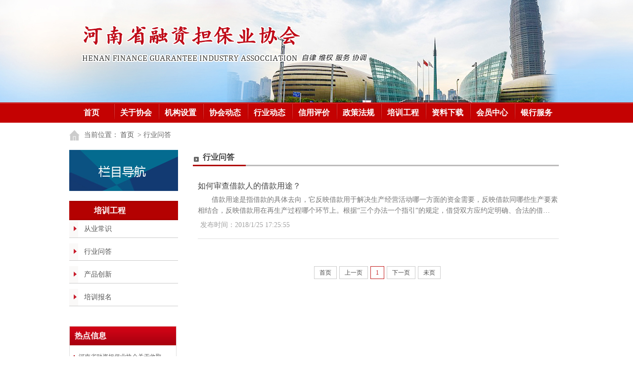

--- FILE ---
content_type: text/html; charset=utf-8
request_url: http://hndb.cn/news_list.aspx?id=9BF7CA17B717AFDD&&pid=53B61B9CF2E74010
body_size: 23154
content:


<!DOCTYPE html PUBLIC "-//W3C//DTD XHTML 1.0 Transitional//EN" "http://www.w3.org/TR/xhtml1/DTD/xhtml1-transitional.dtd">

<html xmlns="http://www.w3.org/1999/xhtml">
<head><title>
	河南省融资担保业协会
</title><meta name="keywords" content="河南省融资担保业协会,河南融资担保网,河南融资担保业协会,担保,融资,投资,资产,融资担保,信用担保,银行,担保机构,企业,中小企业,民营企业,信息,政府,非公,政策" /><meta name="description" content="河南省融资担保业协会 河南融资担保业协会 河南融资担保网" /><link href="/css/style.css" rel="stylesheet" type="text/css" />
<script src="/js/jquery-1.9.1.min.js" type="text/javascript"></script>
<script src="/js/jquery.litenav.js" type="text/javascript"></script>
<script type="text/javascript" src="/js/jsAddress.js"></script>
    <script  type="text/javascript" src="Admin/js/jquery-1.10.2.min.js"></script>
    <script  type="text/javascript" src="Admin/js/layout.js"></script>
<script type="text/javascript">
    $(document).ready(function () {
        $(".mainlevel").hover(function () {
            $(this).find('dl').show();
        }, function () {
            $(this).find('dl').hide();
        })
    });
</script>
 
</head>
<body>
    <form method="post" action="./news_list.aspx?id=9BF7CA17B717AFDD&amp;&amp;pid=53B61B9CF2E74010" id="form1">
<div class="aspNetHidden">
<input type="hidden" name="__VIEWSTATE" id="__VIEWSTATE" value="/[base64]/[base64]/[base64]/[base64]/kvJrmtLvliqhkAgMPZBYEZg8VAjkvbmV3c19saXN0LmFzcHg/[base64]/[base64]/aWQ9QzMzNzJEMTdEODc2QkM5MiYmcGlkPUY2Qzc3QkQ2NjkwNUM0NTQM5pS/562W5rOV6KeEZAIBDxYCHwACAhYEZg9kFgJmDxUCOS9uZXdzX2xpc3QuYXNweD9pZD1COTkyMDkzQ0U5RUIzMjA3JiZwaWQ9QzMzNzJEMTdEODc2QkM5MgzkuqfkuJrmlL/nrZZkAgEPZBYCZg8VAjkvbmV3c19saXN0LmFzcHg/aWQ9MkZGNzhFQzc5NDJBMUZFRiYmcGlkPUMzMzcyRDE3RDg3NkJDOTIM5pS/562W6aKB5biDZAIGD2QWBGYPFQI5L25ld3NfbGlzdC5hc3B4P2lkPTUzQjYxQjlDRjJFNzQwMTAmJnBpZD1GNkM3N0JENjY5MDVDNDU0DOWfueiureW3peeoi2QCAQ8WAh8AAgQWCGYPZBYCZg8VAjkvbmV3c19saXN0LmFzcHg/[base64]/[base64]/[base64]/[base64]/[base64]/lj5HlsZXnoJTkv67nj63nmoTpgJrnn6VkAgIPZBYCZg8VAxBCRkU0RURFODUxRENBMThDEDVEMThCMzZEMUU1QUZCMzFm5YWz5LqO6IGU5ZCI5Li+5Yqe4oCc6KW/[base64]/lj5HlsZXnoJTorqjkvJrlnKjmtJvpmLPmiJDlip/kuL7lip5kAgQPZBYCZg8VAxAzQjRCRTgxNjdCN0EyRUIxEDlGRkI3OTdEQjZGQjkzRTJJ5Lq65rCR5pel5oql77ya6LSi5pS/6YOo6YOo6ZW/6YeN56OF5Y+R5aOw77yBIOiejei1hOaLheS/neaYr+aUv+etluW3peWFt2QCBQ9kFgJmDxUDEDk4RDg1MjM2MURFRjg0M0IQOUZGQjc5N0RCNkZCOTNFMjzjgJDmlrDpl7votYTorq/jgJHkurrmsJHml6XmiqXvvJrorqnooYzkuJrljY/kvJrotbDlkJHliY3lj7BkAgYPZBYCZg8VAxAxQ0I5QzQzQkI3NjZDRkU2EDVEMThCMzZEMUU1QUZCMzE/5YWz5LqO5Li+5Yqe5Lik57G75py65p6E5Lit6auY5bGC566h55CG5Lq65ZGY5Z+56K6t54+t55qE6YCa55+lZAIHD2QWAmYPFQMQQUUwMEYwNDA1RDQ1RDg5RBA1RDE4QjM2RDFFNUFGQjMxYOays+WNl+ecgeiejei1hOaLheS/neS4muWNj+S8muWFs+S6jue7hOe7h+S4vuWKnuWFqOecgeiejei1hOaLheS/neihjOS4muefpeivhuernui1m+eahOmihOmAmuefpWQCCA9kFgJmDxUDEEQyMDBFMjVBOEMwNThCOUYQOUZGQjc5N0RCNkZCOTNFMlvorr4x5Lq/[base64]/mrL7nlKjpgJTmmK/mjIflgJ/mrL7nmoTlhbfkvZPljrvlkJHvvIzlroPlj43mmKDlgJ/mrL7nlKjkuo7op6PlhrPnlJ/kuqfnu4/okKXmtLvliqjlk6rkuIDmlrnpnaLnmoTotYTph5HpnIDopoHvvIzlj43mmKDlgJ/mrL7lkIzlk6rkupvnlJ/kuqfopoHntKDnm7jnu5PlkIjvvIzlj43mmKDlgJ/mrL7nlKjlnKjlho3nlJ/kuqfov4fnqIvlk6rkuKrnjq/oioLkuIrjgILmoLnmja7igJzkuInkuKrlip7ms5XkuIDkuKrmjIflvJXigJ3nmoTop4TlrprvvIzlgJ/otLflj4zmlrnlupTnuqblrprmmI7noa7jgIHlkIjms5XnmoTlgJ/igKYSMjAxOC8xLzI1IDE3OjI1OjU1ZAIGDw8WAh4LUmVjb3JkY291bnQCAWRkZACDquw1ijOIxneH+xbfdhpZD+q2q5KaFQqr2ti1OBUb" />
</div>

<div class="aspNetHidden">

	<input type="hidden" name="__VIEWSTATEGENERATOR" id="__VIEWSTATEGENERATOR" value="E23723EF" />
</div>
    <div class="top"></div>
      <div id="menu">
           <ul id="nav">
               <li class="mainlevel first" ><a href="/index.aspx">首页</a></li>
               
                   <li class="mainlevel"><a href="/show.aspx?id=361C6349F4773914&&pid=F6C77BD66905C454">关于协会</a>
                    <dl>
                       
                             <dd><a href="/show.aspx?id=548F36CCBFDB8650&&pid=361C6349F4773914">协会简介</a></dd>
                             
                          
                             <dd><a href="/show.aspx?id=7D656AEB3825077D&&pid=361C6349F4773914">协会章程</a></dd>
                             
                          
                             <dd><a href="/show.aspx?id=5F20D5AAEE344818&&pid=361C6349F4773914">会员收费标准</a></dd>
                             
                          
                             <dd><a href="/show.aspx?id=3911F11727D4412B&&pid=361C6349F4773914">入会指南</a></dd>
                             
                          
                   </dl>
                  </li>
                 
                   <li class="mainlevel"><a href="/show.aspx?id=58B9B9B670892969&&pid=F6C77BD66905C454">机构设置 </a>
                    <dl>
                       
                             <dd><a href="/show.aspx?id=C9D00BE0C0D63501&&pid=58B9B9B670892969">组织架构</a></dd>
                             
                          
                   </dl>
                  </li>
                 
                   <li class="mainlevel"><a href="/news_list.aspx?id=CF38A34D99E24F9E&&pid=F6C77BD66905C454">协会动态</a>
                    <dl>
                       
                             <dd><a href="/news_list.aspx?id=3F1E4F51730E8DCD&&pid=CF38A34D99E24F9E">协会要闻</a></dd>
                             
                          
                             <dd><a href="/news_list.aspx?id=FE0CDE970E8B1BDE&&pid=CF38A34D99E24F9E">协会活动</a></dd>
                             
                          
                   </dl>
                  </li>
                 
                   <li class="mainlevel"><a href="/news_list.aspx?id=DD6ED9241A425909&&pid=F6C77BD66905C454">行业动态</a>
                    <dl>
                       
                             <dd><a href="/news_list.aspx?id=9FFB797DB6FB93E2&&pid=DD6ED9241A425909">行业动态</a></dd>
                             
                          
                             <dd><a href="/news_list.aspx?id=1B762E7126977106&&pid=DD6ED9241A425909">行业研究</a></dd>
                             
                          
                             <dd><a href="/news_list.aspx?id=8651B33DB5ADEE0F&&pid=DD6ED9241A425909">行业监管</a></dd>
                             
                          
                   </dl>
                  </li>
                 
                   <li class="mainlevel"><a href="/news_list.aspx?id=47B95A0BD6B69139&&pid=F6C77BD66905C454">信用评价</a>
                    <dl>
                       
                   </dl>
                  </li>
                 
                   <li class="mainlevel"><a href="/news_list.aspx?id=C3372D17D876BC92&&pid=F6C77BD66905C454">政策法规</a>
                    <dl>
                       
                             <dd><a href="/news_list.aspx?id=B992093CE9EB3207&&pid=C3372D17D876BC92">产业政策</a></dd>
                             
                          
                             <dd><a href="/news_list.aspx?id=2FF78EC7942A1FEF&&pid=C3372D17D876BC92">政策颁布</a></dd>
                             
                          
                   </dl>
                  </li>
                 
                   <li class="mainlevel"><a href="/news_list.aspx?id=53B61B9CF2E74010&&pid=F6C77BD66905C454">培训工程</a>
                    <dl>
                       
                             <dd><a href="/news_list.aspx?id=DDAC8B4737B761F7&&pid=53B61B9CF2E74010">从业常识</a></dd>
                             
                          
                             <dd><a href="/news_list.aspx?id=9BF7CA17B717AFDD&&pid=53B61B9CF2E74010">行业问答</a></dd>
                             
                          
                             <dd><a href="/news_list.aspx?id=F603C77A9FF9C644&&pid=53B61B9CF2E74010">产品创新</a></dd>
                             
                          
                             <dd><a href="/news_list.aspx?id=E17377D9C0D71289&&pid=53B61B9CF2E74010">培训报名</a></dd>
                             
                          
                   </dl>
                  </li>
                 
                   <li class="mainlevel"><a href="/news_list.aspx?id=4DEBF7EE84901D88&&pid=F6C77BD66905C454">资料下载</a>
                    <dl>
                       
                   </dl>
                  </li>
                 
                   <li class="mainlevel"><a href="/news_list.aspx?id=FB2A482E0C96CD09&&pid=F6C77BD66905C454">会员中心</a>
                    <dl>
                       
                             <dd><a href="/news_list.aspx?id=EF9F189C81F40D7F&&pid=FB2A482E0C96CD09">会员风采</a></dd>
                             
                          
                             <dd><a href="/news_list.aspx?id=B79B5F836E0A58BE&&pid=FB2A482E0C96CD09">会员单位</a></dd>
                             
                          
                             <dd><a href="/news_list.aspx?id=E827268C705EEFE2&&pid=FB2A482E0C96CD09">入会申请</a></dd>
                             
                          
                   </dl>
                  </li>
                 
                   <li class="mainlevel"><a href="/news_list.aspx?id=DF4A339082ACB07C&&pid=F6C77BD66905C454">银行服务</a>
                    <dl>
                       
                   </dl>
                  </li>
                 
                   <li class="mainlevel"><a href="/show.aspx?id=347E3C4E9B8272A4&&pid=F6C77BD66905C454">加入协会</a>
                    <dl>
                       
                             <dd><a href="/news_list.aspx?id=B43D636E961BB2BF&&pid=347E3C4E9B8272A4">入会指南</a></dd>
                             
                          
                             <dd><a href="/news_list.aspx?id=3D706718ACB2ECEC&&pid=347E3C4E9B8272A4">入会申请表</a></dd>
                             
                          
                   </dl>
                  </li>
                 
                   <li class="mainlevel"><a href="/news_list.aspx?id=2EB33DF452A9CD51&&pid=F6C77BD66905C454">党建之窗</a>
                    <dl>
                       
                   </dl>
                  </li>
                 
                   <li class="mainlevel"><a href="/news_list.aspx?id=FAC5F670E1C2FEB3&&pid=F6C77BD66905C454">党建之窗</a>
                    <dl>
                       
                   </dl>
                  </li>
                 
           </ul>
      </div>
      
<div class="top_nei">
           <div class="weizhi">
                当前位置：<a href="/index.aspx">首页</a> > 行业问答
           </div>
           
           
           <!--<div class="jiansuo">
             <div class="shuruk">
               <input name="input2" value="请输入关键词检索" class="inputt" type="text" />
             </div>
             <div class="sousuo">
               <button class="push"  id="#" type="submit"> </button>
             </div>
           </div>-->
        </div>
         
         
         <div class="main"> 
              <div class="nei_left">
                   <div class="navig">
                        <div class="navig_tit"></div>
                        <div class="navig_box">
                             <div class="tit"><span><span id="ContentPlaceHolder1_lbltitle_left">培训工程</span></span></div>
                             <ul>
                                  
                                         <li><a href="/news_list.aspx?id=DDAC8B4737B761F7&&pid=53B61B9CF2E74010">从业常识</a></li>
                                    
                                         <li><a href="/news_list.aspx?id=9BF7CA17B717AFDD&&pid=53B61B9CF2E74010">行业问答</a></li>
                                    
                                         <li><a href="/news_list.aspx?id=F603C77A9FF9C644&&pid=53B61B9CF2E74010">产品创新</a></li>
                                    
                                         <li><a href="/news_list.aspx?id=E17377D9C0D71289&&pid=53B61B9CF2E74010">培训报名</a></li>
                                    
                             </ul>
                        </div>
                   </div>
                   
                   <div class="nei_hotnews">
                        <div class="tit"><span>热点信息</span></div>
                        <ul class="list">
                            
                                   <li><a target="_blank" href="/news_show.aspx?id=509CCFE0C413783C&&pid=5D18B36D1E5AFB31">河南省融资担保业协会关于收取会费的通知</a></li>
                                
                                   <li><a target="_blank" href="/news_show.aspx?id=167571C0DA95C2F6&&pid=5D18B36D1E5AFB31">关于联合举办吉林大学地方金融组织 高质量发展研修班的通知</a></li>
                                
                                   <li><a target="_blank" href="/news_show.aspx?id=BFE4EDE851DCA18C&&pid=5D18B36D1E5AFB31">关于联合举办“西安交通大学·地方金融 行业中高层管理人员研修班”的通知</a></li>
                                
                                   <li><a target="_blank" href="/news_show.aspx?id=959ECE9BA65DFE85&&pid=3F1E4F51730E8DCD"> 融资担保行业高质量发展研讨会在洛阳成功举办</a></li>
                                
                                   <li><a target="_blank" href="/news_show.aspx?id=3B4BE8167B7A2EB1&&pid=9FFB797DB6FB93E2">人民日报：财政部部长重磅发声！ 融资担保是政策工具</a></li>
                                
                                   <li><a target="_blank" href="/news_show.aspx?id=98D852361DEF843B&&pid=9FFB797DB6FB93E2">【新闻资讯】人民日报：让行业协会走向前台</a></li>
                                
                                   <li><a target="_blank" href="/news_show.aspx?id=1CB9C43BB766CFE6&&pid=5D18B36D1E5AFB31">关于举办两类机构中高层管理人员培训班的通知</a></li>
                                
                                   <li><a target="_blank" href="/news_show.aspx?id=AE00F0405D45D89D&&pid=5D18B36D1E5AFB31">河南省融资担保业协会关于组织举办全省融资担保行业知识竞赛的预通知</a></li>
                                
                                   <li><a target="_blank" href="/news_show.aspx?id=D200E25A8C058B9F&&pid=9FFB797DB6FB93E2">设1亿专项资金池，免收担保费！中原再担保为交通运输行业“加油”</a></li>
                                
                                   <li><a target="_blank" href="/news_show.aspx?id=DA90E214A5C5CEB6&&pid=9FFB797DB6FB93E2">农村金融时报：面对新的考验和挑战——小贷行业寻觅健康发展空间</a></li>
                                
                        </ul>
                   </div>
              </div>
              
              
              <div class="nei_right">
                   <div class="tit">
                        <span><span id="ContentPlaceHolder1_lbltitle_r">行业问答</span></span>
                   </div>
                   
                   <div class="nright_con">
                        <ul class="news_list"><span id="ContentPlaceHolder1_tishi"></span>
                            
                                 <li>
                                   <h4><a href="/news_show.aspx?id=4E65AB4712A47D2B&&pid=9BF7CA17B717AFDD" target="_blank">如何审查借款人的借款用途？</a></h4>
                                   <div class="daodu">      借款用途是指借款的具体去向，它反映借款用于解决生产经营活动哪一方面的资金需要，反映借款同哪些生产要素相结合，反映借款用在再生产过程哪个环节上。根据“三个办法一个指引”的规定，借贷双方应约定明确、合法的借…</div>
                                  <span class="date">发布时间：2018/1/25 17:25:55</span>
                                </li>
                                
                        </ul>
                         <div style=" text-align:center;">
                            
<!-- AspNetPager V7.2 for VS2005 & VS2008  Copyright:2003-2008 Webdiyer (www.webdiyer.com) -->
<div id="ContentPlaceHolder1_AspNetPager1" class="paginator" ShowInputBox="always">
<a disabled="disabled" style="margin-right:5px;">首页</a><a disabled="disabled" style="margin-right:5px;">上一页</a><span class="cpb" style="margin-right:5px;">1</span><a disabled="disabled" style="margin-right:5px;">下一页</a><a disabled="disabled" style="margin-right:5px;">未页</a>
</div>
<!-- AspNetPager V7.2 for VS2005 & VS2008 End -->


                         </div>
                    
                   </div>
              </div>
         </div>
      

      
         <div class="bottom">
              <div class="beian">
              <div><a href="/index.aspx">首页</a>丨<a href="/show.aspx?id=361C6349F4773914&&pid=F6C77BD66905C454" target="_blank">关于协会</a>丨<a href="news_list.aspx?id=4DEBF7EE84901D88&&pid=F6C77BD66905C454">资料下载</a>丨<a href="/liuyan.aspx">在线留言</a>丨<a href="/reg.aspx">在线注册</a></div>
              <p>?2009-2015 河南省融资担保业协会  All rights reserved. 豫ICP备13019371号</p>
              </div>
              
              <div class="xinxi">
                   <p>主办单位: 河南省融资担保业协会 <br />协会地址: 郑州市花园路144号信息大厦1206室<br /> 联系方式: 0371-65651736 65651737 E-mail:hnsrzdbyxh@163.com 
			
			</p>
              </div>
		<div class="xinxi" style="text-align:center;font-weight:bold;">
                   <p style="font-size:16px;">备案信息 : <a href="https://beian.miit.gov.cn/" target="_blank" title="信息产业部备案管理系统网址">豫ICP备13019371号</a></p>
              </div>
         </div>
    </form>
</body>
</html>


--- FILE ---
content_type: text/css
request_url: http://hndb.cn/css/style.css
body_size: 20830
content:
@charset "utf-8";
/* CSS Document */
*{margin:0;padding:0}
img{ border:0}
li{ list-style:none;}
a{ text-decoration:none;}
body{ background:#fff; font-family:"Microsoft YaHei";}

.top{ width:100%; height:207px; overflow:hidden; background:url(../images/top_bg.jpg) center no-repeat; min-width:1200px; }
#menu{ width:100%; background:url(../images/menubg.png) repeat-x; margin-bottom:10px; min-width:1200px;}
#menu ul{ width:1000px; height:41px; overflow:hidden; margin:0 auto; line-height:41px;   }
#menu ul li{ width:90px; float:left; text-align:center;background:url(../images/menu_fg.png) top left no-repeat; }
#menu ul li.first{ background:none;}
#menu ul li a{ color:#fff; font-size:16px; font-weight:600; }
#menu ul li a:hover{ text-decoration:underline;}

#nav .mainlevel dl {position:absolute; display:none; z-index:9999;/*IE is great need, width>=li.length*/}
#nav .mainlevel dl dd { width:90px; height:35px; text-align:center;background:#D10903; border-top:1px solid #fc5454;}
#nav .mainlevel dl dd a {width:90px; line-height:35px; height:35px; font-size:14px; display:block; color:#fff;text-align:center; padding-top:0px; padding-bottom:1px; font-weight:500;}
#nav .mainlevel dl dd a:hover {background:#DF1302;text-decoration:none;}


.top02{ width:1000px; margin:0 auto; height:30px; margin-bottom:15px; font-size:12px;  overflow:hidden;}
.date{ float:left; padding-right:20px; font-size:12px; color:#666; margin-right:10px; line-height:27px;}
.dlzc{ width:600px; float:left; height:27px;}
.dlzc input{ width:60px; height:24px; display:block; float:left; line-height:24px; border:1px solid #B9B9B9; background:#FFF; padding:0px;}
.dlzc span{padding-left:5px; line-height:25px; color:#555; float:left; display:block; }
.dlzc .send{ width:50px;height:25px; margin-left:5px; display:block; float:left; background:url(../images/dlbg.png) no-repeat;border:1px solid #D4D4D4;cursor: pointer;}
.dlzc a{ color:#444;}
.jiansuo{ float:right; width:200px; height:27px; overflow:hidden; line-height:27px;}
.shuruk{ width:152px; height:27px; float:left; background:url(../images/inputbg.png) no-repeat;}
.inputt{ border:none; background:none; width:125px; height:27px; font-size:12px; color:#777; vertical-align:middle;outline: 0px none; padding-left:26px;}
.sousuo{ width:48px; height:27px; background:url(../images/sousubg.png) no-repeat; float:right; cursor:pointer;}
.push{ width:48px; height:27px; border:none; background:none;font-size:0px;}

.main{ width:1000px; height:auto; overflow:hidden; margin:0 auto; margin-bottom:30px;}
.main_a{ width:1000px; height:auto; margin-bottom:25px; overflow:hidden;}

/*协会活动*/
.activity{ width:290px; height:290px; float:left; overflow:hidden; margin-right:20px; padding:1px; border:1px solid #cccccc}
.title04{ width:290px; margin:0 auto; height:35px; background:url(../images/libg01.png) bottom center no-repeat; overflow:hidden; line-height:35px;}
.title04 span{ float:left;font-size:14px;  color:#555; font-weight:600; padding-left:10px; }
.title04 a{ float:right; display:block; width:43px; line-height:35px; background:url(../images/more.png) center no-repeat; margin-right:10px;text-indent:-9999px;}

#hotpic { width:288px; height:255px; overflow: hidden; padding:1px;}
/*#NewsPic { position: relative; width:288px; height:255px; overflow: hidden;}
#NewsPic a { overflow: visible; border: 0; text-decoration: none; }
#NewsPic a img{ width:288px; height:255px;}
#NewsPic .Nav {
	position: absolute;
	height: 13px;
	line-height: 14px;
	bottom: 2px;
	right: 5px;
}
#NewsPic .Nav span { font-size: 12px; font-weight:400; color:#FFF; float:right; display:block; width:24px; text-align: center; background:#000; border-left: solid 1px #FFF; cursor: pointer; }
#NewsPic .Nav span.Normal { color: #FFF; background: #000; filter: Alpha(opacity=50); opacity: .5; }
#NewsPic .Nav span.Cur { background: #ce0609; color: #FFF; }
#NewsPicTxt { position: relative; width:280px; height: 22px; border: 1px; margin: 0; padding-top: 4px; text-align: center; font-family: Sans-Serif; font-weight: 700; color: #000; font-size: 14px; margin-left: auto; margin-right: auto; margin-top: 3px; }
#NewsPicTxt a:link, #NewsPicTxt a:visited { font-family: "Microsoft Yahei"; font-size: 16px; font-weight: 700; color: #000; text-decoration: none; }
#NewsPicTxt a:hover { color: red; }*/



/*通知公告*/
.notice{ float:left;}
.width330{ width:330px; height:290px; overflow:hidden; padding:1px; border:1px solid #cccccc;}
.title01{ width:330px; margin:0 auto; height:32px; background:url(../images/lititbg01.png) bottom center no-repeat; overflow:hidden; line-height:32px; margin-bottom:10px; padding-top:2px;}
.title01 h4{ padding-left:30px; float:left;}
.title01 h4 a{font-size:14px;  color:#555; }
.title01 span{display:block;width:43px; height:32px; float:right; padding-right:10px; text-indent:-9999px; }
.title01 span a{display:block; background:url(../images/more.png) center no-repeat; width:43px; height:32px;}

.list_a{ width:320px; margin:0 auto; overflow:hidden; }
.list_a li{ width:305px; height:30px; line-height:30px; overflow:hidden; padding-left:15px; background:url(../images/list02.png) left no-repeat;}
.list_a li a{ float:left; width:205px; overflow:hidden;  font-size:12px; color:#555; white-space:nowrap; text-overflow:ellipsis; }
.list_a li span{ text-align:left; font-size:12px; color:#666;  padding-left:20px;}
.list_a li a:hover{ text-decoration:underline; color:#A61004;}

/*协会动态*/  
.dongtai{ float:right;}

.main_b{ width:1000px; overflow:hidden; height:auto; margin-bottom:25px;}
.width290{width:290px; height:290px; overflow:hidden; padding:1px; border:1px solid #cccccc;}
/*金融动态*/
.jinrong{ float:left; margin-right:20px;}
.title02{ width:290px; margin:0 auto; height:32px; background:url(../images/lititbg02.png) bottom center no-repeat; overflow:hidden; line-height:32px; margin-bottom:10px; padding-top:2px;}
.title02 h4{ padding-left:30px; float:left;}
.title02 h4 a{font-size:14px;  color:#555; }
.title02 span{display:block;width:43px; height:32px; float:right; padding-right:10px; text-indent:-9999px; }
.title02 span a{display:block; background:url(../images/more.png) center no-repeat; width:43px; height:32px;}

.list_b{ width:290px; margin:0 auto; overflow:hidden; }
.list_b li{ width:270px; height:30px; line-height:30px; overflow:hidden; padding-left:15px; background:url(../images/list01.png) left no-repeat; margin-left:5px;}
.list_b li a{ width:270px;  font-size:12px; color:#555; white-space:normal; text-overflow:ellipsis; }
.list_b li a:hover{ text-decoration:underline; color:#A61004;}

/*行业动态*/
.hangye{ float:right; width:680px; height:290px; overflow:hidden;padding:1px; border:1px solid #cccccc; }
.title03{width:675px; margin:0 auto; height:32px; background:url(../images/title03.png) bottom center no-repeat; overflow:hidden; line-height:32px; margin-bottom:10px; padding-top:2px;}
.title03 h4{ padding-left:30px; float:left;}
.title03 h4 a{font-size:14px;  color:#555; }
.title03 span{display:block;width:43px; height:32px; float:right; padding-right:10px; text-indent:-9999px; }
.title03 span a{display:block; background:url(../images/more.png) center no-repeat; width:43px; height:32px;}

.hangye ol{ width:670px; margin:0 auto; height:100px; overflow:hidden; margin-bottom:10px;}
.hangye ol li{ width:305px; height:100px; margin-right:15px; float:left; overflow:hidden; padding-left:5px;}
.hangye ol li .news_img{ width:95px; height:95px; padding:1px; border:1px solid #ccc; float:left;}
.hangye ol li .news_img img{ width:95px; height:95px;}
.hangye ol li h3{ float:right;width:190px; height:30px; line-height:30px; overflow:hidden;  }
.hangye ol li h3 a{ font-size:14px; color:#555; }
.hangye ol li p{ width:190px; height:60px;overflow:hidden; line-height:1.7em; color:#666; float:right; font-size:12px;}

.hangye ul{ width:670px; overflow:hidden; height:125px; margin:0 auto; margin-bottom:10px;}
.hangye ul li{width:305px; height:30px; line-height:30px; overflow:hidden; padding-left:15px; background:url(../images/list02.png) left no-repeat; float:left; margin-right:15px;}
.hangye ul li a{ float:left; width:210px; overflow:hidden;  font-size:12px; color:#555; white-space:nowrap; text-overflow:ellipsis; }
.hangye ul li span{ text-align:left; font-size:12px; color:#666;  padding-left:20px;}
.hangye ul li a:hover{ text-decoration:underline; color:#A61004;}

/*在线留言、广告条*/
.main_c{ width:1000px; height:100px; margin-bottom:20px; overflow:hidden;}
.liuyan{ width:292px; height:98px;  border:1px solid #D1D1D1; float:left;overflow:hidden; }
.liuyan a{ display:block; width:292px; height:98px;background:url(../images/zxly.png) center no-repeat; overflow:hidden; text-indent:-9999px;}
.ad01{float:right; width:680px; height:98px; overflow:hidden; border:1px solid #ccc; }
.ad01 img{ width:680px; height:98px;}

.main_d{ width:1000px; height:auto; overflow:hidden; margin-bottom:12px;}
/*合作单位*/
.hezuo{ float:left; margin-right:20px;}
/*产业政策*/
.zhengce{ float:left;}
/*链接*/
.lianjie{ float:right; width:334px; height:290px; overflow:hidden;}
.lianjie a{ width:330px; height:90px; overflow:hidden; display:block; margin-bottom:7px; border:1px solid #ccc;}
.lianjie a img{ width:330px; height:90px;}

.main_e{ width:1000px; height:auto; overflow:hidden; margin-bottom:25px;}
.main_e a{ display:block; border:1px solid #ccc;}
.main_e .aa{ width:294px; height:98px; overflow:hidden; float:left; margin-right:20px;}
.main_e .aa a{ width:290px; height:96px;}
.main_e .aa img{ width:290px; height:96px;}
.main_e .bb{ width:334px; height:98px; overflow:hidden; float:left;}
.main_e .bb a{ width:330px; height:96px;}
.main_e .cc img{ width:330px; height:96px;}
.main_e .cc{ width:334px; height:98px; overflow:hidden; float:right;}
.main_e .cc a{ width:330px; height:96px;}
.main_e .cc img{ width:330px; height:96px;}

/*融资供需、会员风采*/
.main_f{ width:1000px; height:auto; overflow:hidden; margin-bottom:1px;}
.dianji{ width:294px; height:290px; float:left; margin-right:20px; overflow:hidden; }
.dianji a{ width:290px; height:80px; overflow:hidden; display:block; margin-bottom:12px; border:1px solid #ccc;}
.dianji a img{ width:290px; height:80px;}
.gongxue{ float:left;}
.huiyuan{ float:right;}

/*底部*/
.bottom{ width:1000px; height:auto; margin:0 auto; overflow:hidden; padding-bottom:30px;}
.bottom .beian{ width:1000px; height:36px; overflow:hidden; margin-bottom:20px; background:url(../images/bottom_bg.png) center no-repeat; line-height:36px; color:#fff; font-size:14px;}
.bottom .beian div{ float:left; padding-left:15px;}
.bottom .beian div a{ color:#fff; padding:0 5px; }
.bottom .beian p{ float:right; padding-right:15px;}

.bottom .xinxi{ width:950px; text-align:left; line-height:1.9em; color:#666; font-size:12px; padding-left:20px;}
.bottom .xinxi p{line-height:1.9em; color:#666; font-size:12px;}

/*内页----------------------------------------------------------------------------*/
.top_nei{width:1000px; margin:0 auto; height:30px; margin-bottom:15px; font-size:12px;  overflow:hidden;}
.weizhi{ float:left; padding-left:30px; font-size:14px; color:#666; line-height:30px; background:url(../images/coin.png) left center no-repeat;}
.weizhi a{color:#555; padding:0 3px;}

/*左侧*/
.nei_left{ float:left; height:auto; overflow:hidden; width:220px;}
.navig{  width:220px; margin-bottom:30px;}
.navig_tit{ width:220px; height:83px; margin-bottom:20px; background:url(../images/navitop.png) no-repeat;}
.navig_box{ width:220px; height:auto; margin-bottom:20px;}
.navig_box .tit{ width:220px; height:39px; background:url(../images/navitit.png) repeat-x;color:#fff; line-height:39px;}
.navig_box .tit span{ font-size:16px; font-weight:600; padding-left:25px;}
.navig_box ul{ width:220px; height:auto; overflow:hidden;}
.navig_box ul li{ height:35px; width:220px; line-height:35px; margin-bottom:10px; background:url(../images/navlibg.png) left no-repeat;border-bottom:1px solid #ccc;}
.navig_box ul li.dq{ background:url(../images/navlibg_hover.png) left no-repeat #c81928;}
.navig_box ul li.dq a{ color:#fff;}
.navig_box ul li:hover{background:url(../images/navlibg_hover.png) left no-repeat #c81928; }
.navig_box ul li a{ padding-left:30px; font-size:14px; color:#555; display:block; }
.navig_box ul li a:hover{ color:#fff;}

/*热点信息*/
.nei_hotnews{ width:215px; overflow:hidden; height:auto; margin-bottom:30px; border:1px solid #DFDFDF;}
.nei_hotnews .tit{ width:215px; height:38px; background:url(../images/hot_news_tit.png) repeat-x; line-height:38px; color:#fff; font-size:16px; font-weight:600; margin-bottom:8px;}
.nei_hotnews .tit span{ padding-left:10px;}
.nei_hotnews .list{ width:200px; height:auto; margin:0 auto;}
.nei_hotnews .list li{ width:200px; padding-left:10px; height:30px; line-height:30px; overflow:hidden; background:url(../images/list02.png) left no-repeat;}
.nei_hotnews .list li a{ font-size:12px; color:#555; width:180px; display:block; overflow:hidden;white-space:nowrap; text-overflow:ellipsis; }
.nei_hotnews .list li a:hover{ text-decoration:underline; color:#A61004;}


/*右侧*/
.nei_right{ width:750px; height:auto; overflow:hidden; float:right;}
.nei_right .tit{ width:750px; overflow:hidden; height:35px; line-height:30px; background:url(../images/right_tit.png) left bottom no-repeat; margin-bottom:10px;} 
.nei_right .tit span{ padding-left:10px; font-size:16px; font-weight:600; color:#444; display:inline;}
.nright_con{ width:730px; height:auto; overflow:hidden; padding:10px; margin:0 auto;}

/*新闻列表页----------------------------------------------------------------*/
.news_list{ width:730px; height:auto; overflow:hidden; margin-bottom:30px; }
.news_list li{ width:730px; height:auto; overflow:hidden; padding-bottom:15px; border-bottom:1px solid #DFDFDF; margin-bottom:30px;}
.news_list li h4{ width:720px; overflow:hidden; height:35px; line-height:35px; font-size:16px; color:#555; font-weight:500;}
.news_list li h4 a{font-size:16px; color:#444;}
.news_list li h4 a:hover{ color:#C11204;}
.news_list li .daodu{ width:730px; margin:0 auto; margin-bottom:5px; line-height:1.6em;font-size:14px; color:#777; overflow:hidden; text-indent:2em;} 
.news_list li .date{ width:710px; height:25px; display:block; line-height:25px; font-size:14px; color:#A2A2A2; text-align:left; padding-left:5px;}

/*分页样式*/
.green-black {padding-right:3px; padding-left: 3px; padding-bottom: 3px; margin: 3px; padding-top: 3px; text-align: center; margin-bottom:30px; margin-top:20px;}
.green-black a { font-size:13px; border:#a1a1a1 1px solid; background:#a1a1a1; padding:2px 5px;color: #fff; margin-right:2px;}
.green-black a:hover {border:#c81928 1px solid; background:#c81928; color: #fff;}
.green-black a:active {border:#c81928 1px solid; background:#c81928; color: #fff;}
.green-black span.current {border:#c81928 1px solid; padding:2px 5px; background:#c81928; color: #fff; margin-right: 2px;}
.green-black span.disabled { font-size:13px; border:#f3f3f3 1px solid; padding:2px 5px;color: #888; margin-right:2px;}

/*新闻内容详细页----------------------------------------------------------------*/
.news_text{width:730px; padding-top:10px;font-size:13px; color:#666;text-indent:2em; line-height:1.8em; margin-bottom:20px;font-family:"Microsoft YaHei";}
.news_text p{font-size:13px; color:#666; margin-bottom:5px; text-indent:2em; line-height:1.8em;}
.news_text h1{ width:730px; margin:0 auto; font-size:18px; text-align:center; margin-bottom:10px; color:#444;}
.xi{ width:700px; margin:auto; padding:10px 0; text-align:center; border-bottom:1px solid #ccc; margin-bottom:20px;}
.xi span{ color:#666; font-size:13px; text-align:center;}
.news_text img{max-width:600px; display:block; margin:0 auto; padding:25px 0;}
/*上、下条*/
.lnext{ width:730px; padding-bottom:20px; overflow:hidden;}
.lnext li{ line-height:28px; font-size:14px; color:#C11204;}
.lnext li a{ font-size:13px; color:#666;}
.lnext li a:hover{ color:#C11204; text-decoration:underline;}
/*相关新闻*/
.xgnews{ width:730px; height:auto;overflow:hidden; margin-top:10px;font-family:"Microsoft YaHei"; padding-bottom:30px}
.xgnews h5{ width:730px; height:26px; line-height:26px; border-bottom:1px dashed #ADADAD; font:14px/1.7em "Microsoft YaHei" ;  color:#C11204; margin-bottom:8px; font-weight:600; margin-bottom:10px;  }
.xgnews ul{ overflow:hidden; width:730px;}
.xgnews li{ height:25px; line-height:25px;width:330px; overflow:hidden; margin:2px 20px 2px 0px; float:left;}
.xgnews li a{ font-size:13px; color:#666; }
.xgnews li a:hover{color:#0973E8;text-decoration:underline;}


/*内容单页-------------------------------------------------------------------------*/
.right_danye{ width:720px; height:auto; margin:0 auto; padding:10px; color:#444; line-height:1.5em;color:#666; font-size:13px; line-height:2em; overflow:hidden; margin-bottom:20px;}
.right_danye .biaoti{ text-align:center; height:45px; line-height:45px; color:#444; font-size:24px; font-weight:500; }
.right_danye p{ padding-bottom:10px; text-indent:2em; font-size:13px;}



/*留言板-----------------------------------------------*/
.lyb{width:800px;margin:0 auto; padding-top:30px;margin-bottom:20px;font-size:13px; color:#666;  text-indent:2em; line-height:1.7em;overflow:hidden;font-family:"Microsoft Yahei";}
.lybtit{ width:800px;line-height:40px; font-size:16px;font-family:"Microsoft YaHei"; color:#555; margin-bottom:10px;}
.lybtit a{ color:#D21A0B; text-decoration:underline;}
.mid02{width:400px; padding-left:40px; padding-top:10px;  height:auto; overflow:hidden; float:left; color:#473807; font-size:12px;}
.lyb tr{ margin:10px 0px;}
.mid02 .bd{ width:270px; height:25px; padding:0 5px; color:#414141; border:1px solid #ccc; background:#fff;}
.mid02 .wenben{ border:#ccc solid 1px; width:270px; height:80px; padding:10px 5px; color:#555;background:#fff;font-family:"Microsoft YaHei";}
.mid02 .tijiao{ width:123px; height:30px; line-height:30px; text-align:center; margin:10px auto; background:#C91703; cursor:pointer; display:block; border:none; color:#fff; font-weight:600; }
.mid02 a{ display:block; width:100px;height:30px; line-height:30px; background:#575757; font-size:14px; font-weight:600; text-align:center; color:#fff; margin-left:100px;}

.ly_right{width:200px; height:auto; overflow:hidden; float:left; margin-right:10px; padding-top:8px;}

/*资料下载------------------------------------------------------------------*/
.ziliao_list{ width:730px; height:auto; overflow:hidden; margin-bottom:30px;}
.ziliao_list li{width:710px; height:30px; line-height:30px; overflow:hidden; border-bottom:1px dashed #dddddd; margin-bottom:5px; padding-left:10px; background:url(../images/list01.png) left no-repeat;}
.ziliao_list li a{ font-size:14px; color:#555;}
.ziliao_list li a:hover{ color:#06C; text-decoration:underline;}

/*会员注册--------------------------------------------------------------------*/
.zhuce_box{ width:900px;overflow:hidden; margin:0 auto; margin-bottom:20px;}
.mid{width:450px; padding-left:10px; padding-top:10px;  height:auto; overflow:hidden; float:left; color:#473807; font-size:12px;}
.mid .bd{ background:#fff; border:1px solid #CACACA; width:320px; height:30px;  padding:0 5px; color:#414141;}
.mid .wenben{ border:#918d80 solid 1px; background:url(index_27.jpg) #FFF repeat-x; width:300px; height:80px; padding:10px 5px; color:#b7b6b1;}
.mid .tijiao{ width:100px; height:30px; margin:15px auto; background:#D21000; cursor:pointer; display:block; border:none; color:#fff; text-align:center; line-height:30px; font-size:14px; font-weight:600; float:left;}
.mid .chongzhi{width:100px; height:30px; margin:15px auto; background:#999; cursor:pointer; display:block; border:none; color:#fff; text-align:center; line-height:30px; font-size:14px; font-weight:600; float:left; margin-left:25px;}
.right{width:400px; height:auto; overflow:hidden; float:left; font-size:12px;}

/*分页样式*/
.paginator a {border:solid 1px #ccc;color:#454545;cursor:pointer;text-decoration:none;}
.paginator .cpb {border:1px solid #C31D1D;color:#C31D1D;}
.paginator a:hover {border:solid 1px #C31D1D;color:#C31F1E;}
.paginator a,.paginator a:visited,.paginator .cpb,.paginator a:hover  
{min-width:18px;_width:18px;text-align:center;white-space:nowrap;font-size:12px;padding:5px 10px;}


    .dianji3{ width:333px; height:180px; float:left; overflow:hidden; }
    .dianji3 a{ width:330px; height:80px; overflow:hidden; display:block; margin-bottom:11px; border:1px solid #ccc;}
    .dianji3 a img{ width:330px; height:80px;}
     

--- FILE ---
content_type: application/javascript
request_url: http://hndb.cn/js/jsAddress.js
body_size: 4587
content:
// 纯JS省市区三级联动
// 2011-11-30 by http://www.cnblogs.com/zjfree
var addressInit = function(_cmbProvince, _cmbCity, _cmbArea, defaultProvince, defaultCity, defaultArea)
{
	var cmbProvince = document.getElementById(_cmbProvince);
	var cmbCity = document.getElementById(_cmbCity);
	var cmbArea = document.getElementById(_cmbArea);
	
	function cmbSelect(cmb, str)
	{
		for(var i=0; i<cmb.options.length; i++)
		{
			if(cmb.options[i].value == str)
			{
				cmb.selectedIndex = i;
				return;
			}
		}
	}
	function cmbAddOption(cmb, str, obj)
	{
		var option = document.createElement("OPTION");
		cmb.options.add(option);
		option.innerHTML = str;
		option.value = str;
		option.obj = obj;
	}
	
	function changeCity()
	{
		cmbArea.options.length = 0;
		if(cmbCity.selectedIndex == -1)return;
		var item = cmbCity.options[cmbCity.selectedIndex].obj;
		for(var i=0; i<item.areaList.length; i++)
		{
			cmbAddOption(cmbArea, item.areaList[i], null);
		}
		cmbSelect(cmbArea, defaultArea);
	}
	function changeProvince()
	{
		cmbCity.options.length = 0;
		cmbCity.onchange = null;
		if(cmbProvince.selectedIndex == -1)return;
		var item = cmbProvince.options[cmbProvince.selectedIndex].obj;
		for(var i=0; i<item.cityList.length; i++)
		{
			cmbAddOption(cmbCity, item.cityList[i].name, item.cityList[i]);
		}
		cmbSelect(cmbCity, defaultCity);
		changeCity();
		cmbCity.onchange = changeCity;
	}
	
	for(var i=0; i<provinceList.length; i++)
	{
		cmbAddOption(cmbProvince, provinceList[i].name, provinceList[i]);
	}
	cmbSelect(cmbProvince, defaultProvince);
	changeProvince();
	cmbProvince.onchange = changeProvince;
}
var provinceList = [
{name:'河南', cityList:[		   
{ name: '全省', areaList: ['所有区县'] },
{ name: '郑州市', areaList: ['市辖区', '中原区', '二七区', '管城回族区', '金水区', '上街区', '邙山区', '中牟县', '巩义市', '荥阳市', '新密市', '新郑市', '登封市'] },
{name:'开封市', areaList:['市辖区','龙亭区','顺河回族区','鼓楼区','南关区','郊　区','杞　县','通许县','尉氏县','开封县','兰考县']},		   
{name:'洛阳市', areaList:['市辖区','老城区','西工区','廛河回族区','涧西区','吉利区','洛龙区','孟津县','新安县','栾川县','嵩　县','汝阳县','宜阳县','洛宁县','伊川县','偃师市']},		   
{name:'平顶山市', areaList:['市辖区','新华区','卫东区','石龙区','湛河区','宝丰县','叶　县','鲁山县','郏　县','舞钢市','汝州市']},		   
{name:'安阳市', areaList:['市辖区','文峰区','北关区','殷都区','龙安区','安阳县','汤阴县','滑　县','内黄县','林州市']},		   
{name:'鹤壁市', areaList:['市辖区','鹤山区','山城区','淇滨区','浚　县','淇　县']},		   
{name:'新乡市', areaList:['市辖区','红旗区','卫滨区','凤泉区','牧野区','新乡县','获嘉县','原阳县','延津县','封丘县','长垣县','卫辉市','辉县市']},		   
{name:'焦作市', areaList:['市辖区','解放区','中站区','马村区','山阳区','修武县','博爱县','武陟县','温　县','济源市','沁阳市','孟州市']},		   
{name:'濮阳市', areaList:['市辖区','华龙区','清丰县','南乐县','范　县','台前县','濮阳县']},		   
{name:'许昌市', areaList:['市辖区','魏都区','许昌县','鄢陵县','襄城县','禹州市','长葛市']},		   
{name:'漯河市', areaList:['市辖区','源汇区','郾城区','召陵区','舞阳县','临颍县']},		   
{name:'三门峡市', areaList:['市辖区','湖滨区','渑池县','陕　县','卢氏县','义马市','灵宝市']},		   
{name:'南阳市', areaList:['市辖区','宛城区','卧龙区','南召县','方城县','西峡县','镇平县','内乡县','淅川县','社旗县','唐河县','新野县','桐柏县','邓州市']},		   
{name:'商丘市', areaList:['市辖区','梁园区','睢阳区','民权县','睢　县','宁陵县','柘城县','虞城县','夏邑县','永城市']},		   
{name:'信阳市', areaList:['市辖区','师河区','平桥区','罗山县','光山县','新　县','商城县','固始县','潢川县','淮滨县','息　县']},		   
{name:'周口市', areaList:['市辖区','川汇区','扶沟县','西华县','商水县','沈丘县','郸城县','淮阳县','太康县','鹿邑县','项城市']},		   
{name:'驻马店市', areaList:['市辖区','驿城区','西平县','上蔡县','平舆县','正阳县','确山县','泌阳县','汝南县','遂平县','新蔡县']}
]},
];

--- FILE ---
content_type: application/javascript
request_url: http://hndb.cn/Admin/js/layout.js
body_size: 18218
content:
// 布局脚本
/*====================================
 *基于JQuery 1.9.0主框架
 *DTcms管理界面
 *作者：一些事情
====================================*/
//绑定需要浮动的表头
$(function(){
    $(".ltable tr:nth-child(odd)").addClass("odd_bg"); //隔行变色
    $("#floatHead").smartFloat();
	$(".rule-single-checkbox").ruleSingleCheckbox();
	$(".rule-multi-checkbox").ruleMultiCheckbox();
	$(".rule-multi-radio").ruleMultiRadio();
	$(".rule-single-select").ruleSingleSelect();
	$(".rule-multi-porp").ruleMultiPorp();
});
//全选取消按钮函数
function checkAll(chkobj) {
    if ($(chkobj).text() == "全选") {
        $(chkobj).children("span").text("取消");
        $(".checkall input:enabled").prop("checked", true);
    } else {
        $(chkobj).children("span").text("全选");
        $(".checkall input:enabled").prop("checked", false);
    }
}
//Tab控制函数
function tabs(tabObj) {
    var tabNum = $(tabObj).parent().index("li")
    //设置点击后的切换样式
    $(tabObj).parent().parent().find("li a").removeClass("selected");
    $(tabObj).addClass("selected");
    //根据参数决定显示内容
    $(".tab-content").hide();
    $(".tab-content").eq(tabNum).show();
}

//===========================工具类函数============================
//只允许输入数字
function checkNumber(e) {
    if (isFirefox = navigator.userAgent.indexOf("Firefox") > 0) {  //FF 
        if (!((e.which >= 48 && e.which <= 57) || (e.which >= 96 && e.which <= 105) || (e.which == 8) || (e.which == 46)))
            return false;
    } else {
        if (!((event.keyCode >= 48 && event.keyCode <= 57) || (event.keyCode >= 96 && event.keyCode <= 105) || (event.keyCode == 8) || (event.keyCode == 46)))
            event.returnValue = false;
    }
}
//检查短信字数
function checktxt(obj, txtId) {
    var txtCount = $(obj).val().length;
    if (txtCount < 1) {
        return false;
    }
    var smsLength = Math.ceil(txtCount / 62);
    $("#" + txtId).html("您已输入<b>" + txtCount + "</b>个字符，将以<b>" + smsLength + "</b>条短信扣取费用。");
}
//四舍五入函数
function ForDight(Dight, How) {
    Dight = Math.round(Dight * Math.pow(10, How)) / Math.pow(10, How);
    return Dight;
}
//写Cookie
function addCookie(objName, objValue, objHours) {
    var str = objName + "=" + escape(objValue);
    if (objHours > 0) {//为0时不设定过期时间，浏览器关闭时cookie自动消失
        var date = new Date();
        var ms = objHours * 3600 * 1000;
        date.setTime(date.getTime() + ms);
        str += "; expires=" + date.toGMTString();
    }
    document.cookie = str;
}

//读Cookie
function getCookie(objName) {//获取指定名称的cookie的值
    var arrStr = document.cookie.split("; ");
    for (var i = 0; i < arrStr.length; i++) {
        var temp = arrStr[i].split("=");
        if (temp[0] == objName) return unescape(temp[1]);
    }
    return "";
}

//========================基于lhgdialog插件========================
//可以自动关闭的提示，基于lhgdialog插件
function jsprint(msgtitle, url, msgcss, callback) {
    var iconurl = "";
    switch (msgcss) {
        case "Success":
            iconurl = "32X32/succ.png";
            break;
        case "Error":
            iconurl = "32X32/fail.png";
            break;
        default:
            iconurl = "32X32/hits.png";
            break;
    }
    $.dialog.tips(msgtitle, 2, iconurl);
    if (url == "back") {
        frames["mainframe"].history.back(-1);
    } else if (url != "") {
        frames["mainframe"].location.href = url;
    }
    //执行回调函数
    if (arguments.length == 4) {
        callback();
    }
}
//弹出一个Dialog窗口
function jsdialog(msgtitle, msgcontent, url, msgcss, callback) {
    var iconurl = "";
    var argnum = arguments.length;
    switch (msgcss) {
        case "Success":
            iconurl = "success.gif";
            break;
        case "Error":
            iconurl = "error.gif";
            break;
        default:
            iconurl = "alert.gif";
            break;
    }
    var dialog = $.dialog({
        title: msgtitle,
        content: msgcontent,
        fixed: true,
        min: false,
        max: false,
        lock: true,
        icon: iconurl,
        ok: true,
        close: function () {
            if (url == "back") {
                history.back(-1);
            } else if (url != "") {
                location.href = url;
            }
            //执行回调函数
            if (argnum == 5) {
                callback();
            }
        }
    });
}
//打开一个最大化的Dialog
function ShowMaxDialog(tit, url) {
    $.dialog({
        title: tit,
        content: 'url:' + url,
        min: false,
        max: false,
        lock: false
    }).max();
}
//执行回传函数
function ExePostBack(objId, objmsg) {
    if ($(".checkall input:checked").size() < 1) {
        $.dialog.alert('对不起，请选中您要操作的记录！');
        return false;
    }
    var msg = "删除记录后不可恢复，您确定吗？";
    if (arguments.length == 2) {
        msg = objmsg;
    }
    $.dialog.confirm(msg, function () {
        __doPostBack(objId, '');
    });
    return false;
}
//检查是否有选中再决定回传
function CheckPostBack(objId, objmsg) {
    var msg = "对不起，请选中您要操作的记录！";
    if (arguments.length == 2) {
        msg = objmsg;
    }
    if ($(".checkall input:checked").size() < 1) {
        $.dialog.alert(msg);
        return false;
    }
    __doPostBack(objId, '');
    return false;
}
//执行回传无复选框确认函数
function ExeNoCheckPostBack(objId, objmsg) {
   
    var msg = "删除记录后不可恢复，您确定吗？";
    if (arguments.length == 2) {
        msg = objmsg;
    }
    $.dialog.confirm(msg, function () {
        __doPostBack(objId, '');
    });
    return false;
}
//======================以上基于lhgdialog插件======================

//========================基于Validform插件========================
//初始化验证表单
$.fn.initValidform = function () {
    var checkValidform = function (formObj) {
        $(formObj).Validform({
            tiptype: function (msg, o, cssctl) {
                /*msg：提示信息;
                o:{obj:*,type:*,curform:*}
                obj指向的是当前验证的表单元素（或表单对象）；
                type指示提示的状态，值为1、2、3、4， 1：正在检测/提交数据，2：通过验证，3：验证失败，4：提示ignore状态；
                curform为当前form对象;
                cssctl:内置的提示信息样式控制函数，该函数需传入两个参数：显示提示信息的对象 和 当前提示的状态（既形参o中的type）；*/
                //全部验证通过提交表单时o.obj为该表单对象;
                if (!o.obj.is("form")) {
                    //定位到相应的Tab页面
                    if (o.obj.is(o.curform.find(".Validform_error:first"))) {
                        var tabobj = o.obj.parents(".tab-content"); //显示当前的选项
                        var tabindex = $(".tab-content").index(tabobj); //显示当前选项索引
                        if (!$(".content-tab ul li").eq(tabindex).children("a").hasClass("selected")) {
                            $(".content-tab ul li a").removeClass("selected");
                            $(".content-tab ul li").eq(tabindex).children("a").addClass("selected");
                            $(".tab-content").hide();
                            tabobj.show();
                        }
                    }
                    //页面上不存在提示信息的标签时，自动创建;
                    if (o.obj.parents("dd").find(".Validform_checktip").length == 0) {
                        o.obj.parents("dd").append("<span class='Validform_checktip' />");
                        o.obj.parents("dd").next().find(".Validform_checktip").remove();
                    }
                    var objtip = o.obj.parents("dd").find(".Validform_checktip");
                    cssctl(objtip, o.type);
                    objtip.text(msg);
                }
            },
            showAllError: true
        });
    };
    return $(this).each(function () {
        checkValidform($(this));
    });
}
//======================以上基于Validform插件======================

//智能浮动层函数
$.fn.smartFloat = function() {
	var position = function(element) {
		var top = element.position().top;
		var pos = element.css("position");
		$(window).scroll(function() {
			var scrolls = $(this).scrollTop();
			if (scrolls > top) {
				if (window.XMLHttpRequest) {
					element.css({
						position: "fixed",
						top: 0
					});	
				} else {
					element.css({
						top: scrolls
					});	
				}
			}else {
				element.css({
					position: pos,
					top: top
				});	
			}
		});
	};
	return $(this).each(function() {
		position($(this));						 
	});
};

//复选框
$.fn.ruleSingleCheckbox = function () {
    var singleCheckbox = function (parentObj) {
        //查找复选框
        var checkObj = parentObj.children('input:checkbox').eq(0);
        parentObj.children().hide();
        //添加元素及样式
        var newObj = $('<a href="javascript:;">'
		+ '<i class="off">否</i>'
		+ '<i class="on">是</i>'
		+ '</a>').prependTo(parentObj);
        parentObj.addClass("single-checkbox");
        //判断是否选中
        if (checkObj.prop("checked") == true) {
            newObj.addClass("selected");
        }
		//检查控件是否启用
		if(checkObj.prop("disabled") == true){
			newObj.css("cursor","default");
			return;
		}
        //绑定事件
        $(newObj).click(function () {
            if ($(this).hasClass("selected")) {
                $(this).removeClass("selected");
                //checkObj.prop("checked", false);
            } else {
                $(this).addClass("selected");
                //checkObj.prop("checked", true);
            }
            checkObj.trigger("click"); //触发对应的checkbox的click事件
        });
    };
    return $(this).each(function () {
        singleCheckbox($(this));
    });
};

//多项复选框
$.fn.ruleMultiCheckbox = function() {
	var multiCheckbox = function(parentObj){
		parentObj.addClass("multi-checkbox"); //添加样式
		parentObj.children().hide(); //隐藏内容
		var divObj = $('<div class="boxwrap"></div>').prependTo(parentObj); //前插入一个DIV
		parentObj.find(":checkbox").each(function(){
			var indexNum = parentObj.find(":checkbox").index(this); //当前索引
			var newObj = $('<a href="javascript:;">' + parentObj.find('label').eq(indexNum).text() + '</a>').appendTo(divObj); //查找对应Label创建选项
			if($(this).prop("checked") == true){
				newObj.addClass("selected"); //默认选中
			}
			//检查控件是否启用
			if($(this).prop("disabled") == true){
				newObj.css("cursor","default");
				return;
			}
			//绑定事件
			$(newObj).click(function(){
				if($(this).hasClass("selected")){
					$(this).removeClass("selected");
					//parentObj.find(':checkbox').eq(indexNum).prop("checked",false);
				}else{
					$(this).addClass("selected");
					//parentObj.find(':checkbox').eq(indexNum).prop("checked",true);
				}
				parentObj.find(':checkbox').eq(indexNum).trigger("click"); //触发对应的checkbox的click事件
				//alert(parentObj.find(':checkbox').eq(indexNum).prop("checked"));
			});
		});
	};
	return $(this).each(function() {
		multiCheckbox($(this));						 
	});
}

//多项选项PROP
$.fn.ruleMultiPorp = function() {
	var multiPorp = function(parentObj){
		parentObj.addClass("multi-porp"); //添加样式
		parentObj.children().hide(); //隐藏内容
		var divObj = $('<ul></ul>').prependTo(parentObj); //前插入一个DIV
		parentObj.find(":checkbox").each(function(){
			var indexNum = parentObj.find(":checkbox").index(this); //当前索引
			var liObj = $('<li></li>').appendTo(divObj)
			var newObj = $('<a href="javascript:;">' + parentObj.find('label').eq(indexNum).text() + '</a><i></i>').appendTo(liObj); //查找对应Label创建选项
			if($(this).prop("checked") == true){
				liObj.addClass("selected"); //默认选中
			}
			//检查控件是否启用
			if($(this).prop("disabled") == true){
				newObj.css("cursor","default");
				return;
			}
			//绑定事件
			$(newObj).click(function(){
				if($(this).parent().hasClass("selected")){
					$(this).parent().removeClass("selected");
				}else{
					$(this).parent().addClass("selected");
				}
				parentObj.find(':checkbox').eq(indexNum).trigger("click"); //触发对应的checkbox的click事件
				//alert(parentObj.find(':checkbox').eq(indexNum).prop("checked"));
			});
		});
	};
	return $(this).each(function() {
		multiPorp($(this));						 
	});
}

//多项单选
$.fn.ruleMultiRadio = function() {
	var multiRadio = function(parentObj){
		parentObj.addClass("multi-radio"); //添加样式
		parentObj.children().hide(); //隐藏内容
		var divObj = $('<div class="boxwrap"></div>').prependTo(parentObj); //前插入一个DIV
		parentObj.find('input[type="radio"]').each(function(){
			var indexNum = parentObj.find('input[type="radio"]').index(this); //当前索引
			var newObj = $('<a href="javascript:;">' + parentObj.find('label').eq(indexNum).text() + '</a>').appendTo(divObj); //查找对应Label创建选项
			if($(this).prop("checked") == true){
				newObj.addClass("selected"); //默认选中
			}
			//检查控件是否启用
			if($(this).prop("disabled") == true){
				newObj.css("cursor","default");
				return;
			}
			//绑定事件
			$(newObj).click(function(){
				$(this).siblings().removeClass("selected");
				$(this).addClass("selected");
				parentObj.find('input[type="radio"]').prop("checked",false);
				parentObj.find('input[type="radio"]').eq(indexNum).prop("checked",true);
				parentObj.find('input[type="radio"]').eq(indexNum).trigger("click"); //触发对应的radio的click事件
				//alert(parentObj.find('input[type="radio"]').eq(indexNum).prop("checked"));
			});
		});
	};
	return $(this).each(function() {
		multiRadio($(this));						 
	});
}

//单选下拉框
$.fn.ruleSingleSelect = function () {
    var singleSelect = function (parentObj) {
        parentObj.addClass("single-select"); //添加样式
        parentObj.children().hide(); //隐藏内容
        var divObj = $('<div class="boxwrap"></div>').prependTo(parentObj); //前插入一个DIV
        //创建元素
        var titObj = $('<a class="select-tit" href="javascript:;"><span></span><i></i></a>').appendTo(divObj);
        var itemObj = $('<div class="select-items"><ul></ul></div>').appendTo(divObj);
        var arrowObj = $('<i class="arrow"></i>').appendTo(divObj);
        var selectObj = parentObj.find("select").eq(0); //取得select对象
        //遍历option选项
        selectObj.find("option").each(function (i) {
            var indexNum = selectObj.find("option").index(this); //当前索引
            var liObj = $('<li>' + $(this).text() + '</li>').appendTo(itemObj.find("ul")); //创建LI
            if ($(this).prop("selected") == true) {
                liObj.addClass("selected");
                titObj.find("span").text($(this).text());
            }
            //检查控件是否启用
            if ($(this).prop("disabled") == true) {
                liObj.css("cursor", "default");
                return;
            }
            //绑定事件
            liObj.click(function () {
                $(this).siblings().removeClass("selected");
                $(this).addClass("selected"); //添加选中样式
                selectObj.find("option").prop("selected", false);
                selectObj.find("option").eq(indexNum).prop("selected", true); //赋值给对应的option
                titObj.find("span").text($(this).text()); //赋值选中值
                arrowObj.hide();
                itemObj.hide(); //隐藏下拉框
                selectObj.trigger("change"); //触发select的onchange事件
                //alert(selectObj.find("option:selected").text());
            });
        });
        //设置样式
        //titObj.css({ "width": titObj.innerWidth(), "overflow": "hidden" });
        //itemObj.children("ul").css({ "max-height": $(document).height() - titObj.offset().top - 62 });
        
        //检查控件是否启用
        if (selectObj.prop("disabled") == true) {
            titObj.css("cursor", "default");
            return;
        }
        //绑定单击事件
        titObj.click(function (e) {
            e.stopPropagation();
            if (itemObj.is(":hidden")) {
                //隐藏其它的下位框菜单
                $(".single-select .select-items").hide();
                $(".single-select .arrow").hide();
                //位于其它无素的上面
                arrowObj.css("z-index", "1");
                itemObj.css("z-index", "1");
                //显示下拉框
                arrowObj.show();
                itemObj.show();
            } else {
                //位于其它无素的上面
                arrowObj.css("z-index", "");
                itemObj.css("z-index", "");
                //隐藏下拉框
                arrowObj.hide();
                itemObj.hide();
            }
        });
        //绑定页面点击事件
        $(document).click(function (e) {
            selectObj.trigger("blur"); //触发select的onblure事件
            arrowObj.hide();
            itemObj.hide(); //隐藏下拉框
        });
    };
    return $(this).each(function () {
        singleSelect($(this));
    });
}